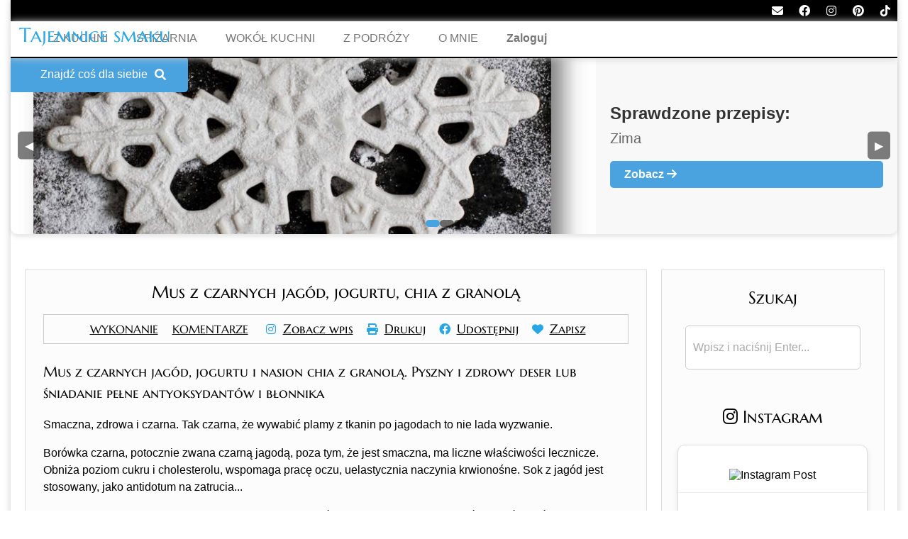

--- FILE ---
content_type: text/html; charset=UTF-8
request_url: https://tajemnicesmaku.pl/mus-z-czarnych-jagod-jogurtu-chia-z-granola
body_size: 22929
content:
<!DOCTYPE HTML>
<html lang="pl-PL">
<head>

<meta name="keywords" content="blog kulinarny, gotowanie, fotografia, przepisy"/>
<meta name="viewport" content="width=device-width, initial-scale=1">
<meta charset="UTF-8"/>
<meta http-equiv="X-UA-Compatible" content="IE=edge, chrome=1"/>
<link rel="stylesheet" href="https://tajemnicesmaku.pl/www/css/navbar.css????" type="text/css">


<link rel="canonical" href="https://tajemnicesmaku.pl/mus-z-czarnych-jagod-jogurtu-chia-z-granola"/>
<title>Mus z czarnych jagód, jogurtu, chia z granolą</title>
<meta name="description" content="Mus z czarnych jagód, jogurtu i nasion chia z granolą. Pyszny i zdrowy deser lub śniadanie pełne antyoksydantów i błonnika">
<meta property="og:image" content="https://tajemnicesmaku.pl/wp-content/uploads/2017/07/jagody-granola-jogurt-595x852.jpg" />
<meta property="og:site_name" content="Tajemnice smaku - Blog Kulinarny - Fotografia Kulinarna - Anna Sołyszko" />
<meta property="og:type" content="article" />
<meta property="og:title" content="Mus z czarnych jagód, jogurtu, chia z granolą" />
<meta property="og:description" content="Mus z czarnych jagód, jogurtu i nasion chia z granolą. Pyszny i zdrowy deser lub śniadanie pełne antyoksydantów i błonnika" />
<meta property="og:url" content="https://tajemnicesmaku.pl/mus-z-czarnych-jagod-jogurtu-chia-z-granola" />
<meta name="twitter:card" content="summary" />
<meta name="twitter:title" content="Mus z czarnych jagód, jogurtu, chia z granolą" />
<meta name="twitter:description" content="Mus z czarnych jagód, jogurtu i nasion chia z granolą. Pyszny i zdrowy deser lub śniadanie pełne antyoksydantów i błonnika" />
<style>body {
	max-width: 1250px!important;
	font-family: "Segoe UI", Helvetica, sans-serif;
	background-color: #fff;
	padding: 0;
	margin: auto;
	position: relative;
	box-shadow: 0px 0px 10px 0px #ccc;
}
.upperSpace {
	margin-top:80px;
}

figure {
	margin: 0!important;
}
input, textarea {
	font-size: 16px!important;
}
html {
	scroll-behavior: smooth;
}
#footBar{
	background-color: #ccc;
	width: 100%;
	height: 140px;
	position: absolute;
	right: 0;
	bottom: 0;
	left: 0;
	text-align: center;
	z-index:99999999;
}
.empty{
	height:150px;
	display:block;
}
.gray{
	background-color: #eee;
}
.white{
	background-color: #fff;
	padding: 0;
}
.mediumText{
	font-size: 100%;
	font-family: marcellusFont;
}
.smallText{
	color: black;
	font-size: 70%;
	font-family: marcellusFont;
}
.titleDiv{
	text-align: center;
	font-size: 150%;
}
.wideDiv {
	margin: auto;
	width: 90%;
	border-radius: 5px;
	max-width: 1000px;
}
.tile {
	width: 48%;
	padding: 0px 0px;
	margin-left: 10px;
	margin-bottom: 10px;
	text-align: center;
	background-color:white;
	box-shadow: 0px 0px 1px 0px #aaa;
	text-decoration:none;
	max-height: 400px;
	max-width: 450px;
	display: inline-block;
}
.tile:hover{
	box-shadow: 0px 0px 10px 0px #aaa;
}
.sideTile {
	width: 85%;
	padding: 0px 0px;
	margin-left: 10px;
	margin-bottom: 10px;
	text-align: center;
	background-color:white;
	box-shadow: 0px 0px 1px 0px #aaa;
	text-decoration:none;
	max-height: 400px;
	max-width: 450px;
	display: inline-block;
}
.sideTile:hover{
	box-shadow: 0px 0px 10px 0px #aaa;
}

.tileImage{
	position: relative;
}
.tileImage img{
	width: 100%;
	height: 300px;
	object-fit: cover;
}
.tileTitle{
	margin: auto;
	max-width: 95%;

}
.tileTitle h2{
	font-size: 120%;
	font-family: marcellusFont;
	color: black;

}
.labels{
	position: absolute; 
	top: 5px;
	left: 0px;
}
.labels p {
	background-color: white;
	padding: 5px 7px;
	text-align: left;
	color: black;
	font-family: marcellusFont;
	opacity: 0.9;
	font-size: 14px;
	width: fit-content;
	margin: 10px 0px;
	border-radius: 0px 10px 10px 0px;

	
}
.seasonLabels {
    position: absolute;
    bottom: 5px;
    right: 0px;
    display: flex;
    flex-direction: column-reverse; /* Ustawia elementy od dołu do góry */
}

.seasonLabels span {
    padding: 5px 7px;
    text-align: left; /* Tekst wyrównany do prawej */
    color: white; /* Kolor tekstu na jasnym tle */
    font-family: marcellusFont;
    opacity: 0.9;
    font-size: 14px;
    width: 50px;
    margin: 10px 0px;
    border-radius: 10px 0px 0px 10px; /* Zaokrąglone krawędzie po lewej stronie */

}

/* Tło dla każdego sezonu */
.seasonLabelWiosna {
    background-color: #4caf50; /* Zielony dla wiosny */
}

.seasonLabelLato {
    background-color: #ff9800; /* Pomarańczowy dla lata */
}

.seasonLabelJesień {
    background-color: #ff5722; /* Czerwono-pomarańczowy dla jesieni */
}

.seasonLabelZima {
    background-color: #2196f3; /* Niebieski dla zimy */
}
@media screen and (max-width: 1200px){
.tile{
	width: 94%;
	padding: 0px 0px;
	margin-left: 10px;
	margin-bottom: 10px;
	max-width: 94%;
}
}
.szukaj {
	margin: auto;
}
.szukaj input {
	width: 80%;
	height: 40px;
	border-radius: 5px;
	border: 1px solid #ccc;
	padding: 10px;
}
::placeholder {
  color: #aaa;
}
a button{
	background-color:#aaa;
	color: white;
	border: 0;
	padding: 10px 20px;
	font-size: 110%;
	border-radius: 5px;

}
a button:hover{
	cursor: pointer;
	color: black;
	background-color: #ddd;
	box-shadow: 0px 0px 3px 0px;
}
#home{
	display: flex;
	flex-wrap: wrap;
	margin-left: auto;
	width:100%;
	margin-top:80px;
}
#center{
	width: 70%;
	background-color:#fcfcfc;
	margin: 50px 10px 0px 20px;
	border: 1px solid #ddd;

	flex-wrap: wrap;

}
#searchTop{
	height: 150px;
	width: 100%;
	display:none;
}
#side{
	width: 25%;
	background-color:#fcfcfc;
	margin: 0px 0px 0px 10px;
	border: 1px solid #ddd;
	margin-top:50px;
}
#facebookPlugin{
	margin-top: 10px;
	width: 80%; 
	height: 130px; 
	margin-bottom: 10px;
}
#pinterestPlugin{
	margin-top:10px;
	width: 80%; 
	display: flex;
	margin-bottom: 10px;
}
#tagsSide{
	width: 80%; 
	display: block;
	text-align: center;
}
#tagsSide a{
	color: black;
}
#tagsSide a:hover{
	color: #29a6e5;
}
#instagramPlugin{
	margin-top:10px;
	width: 80%; 
	display: flex;
	margin-bottom: 10px;
	height: 240px;
	overflow:hidden;
}
.widgetPlugin{
	margin-top:10px;
	width: 80%; 
	display: flex;
	margin-bottom: 10px;
	overflow: hidden;
}

@media screen and (max-width: 1200px){
#searchTop{
	display: block;
	margin: 0px 0px 0px 0px;
	margin-top:0px;
}

#center, #side{
	width: 100%;
	margin: 0px 0px 20px 0px;
	padding: 0;
}
#center {
	margin: 0px;
	margin-bottom: 10px;
	margin-top:50px;
}
#facebookPlugin{
	width: 80%; 
	height: 130px; 
	overflow: hidden;
	display: block;
}
#instagramPlugin{
	display: none;
}
#pinterestPlugin{
	width: 80%; 
	overflow: hidden;
	display: block;
	text-align: center;

}
#tagsSide{
	width: 80%; 
	overflow: hidden;
	display: block;
	text-align: center;

}
}
#komentarze::before,
#porady::before,
#składniki::before,
#wykonanie::before {
	content: "";
	position: absolute;
	bottom: -10px; /* Określenie odległości od dolnej krawędzi nagłówka */
	height: 2px; /* Grubość linii */
	background-color: #29a6e5; /* Kolor linii */
	width: calc(50% + 100px); /* Mniejsza wartość między 50% szerokości a 400px */
	max-width: 400px; /* Maksymalna szerokość 400px */
	left: 0; /* Linia po lewej stronie nagłówka */
	content: ""; /* Pusty kontent dla pseudo-elementu */
}

#składniki, #wykonanie, #porady, #komentarze {
	position: relative;
	color:#29a6e5;
	font-size:140%;
}

.postContent {
	margin: 25px;
    line-height: 1.5;
}
.postContent h2{
	font-size:20px;
	font-family: marcellusFont;
}
.postContent h3{
	font-size:16px;
}
.postContent img{
	margin: auto;
	max-width: 100%;
	max-height: 750px;
}
.categoriesTagsDiv {
	background-color: white;
	margin: 10px;
	padding: 5px 10px;
	border-radius: 5px;
	border: 1px solid #ddd;
	line-height: 200%;
	display: inline-block;
	width: 90%;
}
.categoriesTagsDiv h2 {
	margin-top: 0;
	color: #266EE4;
}
.categoriesTagsDiv a {
	text-decoration: none;
	margin-right: 20px;
	float: left;
	color: black;
}
.categoriesTagsDiv a:hover {
	color: #29a6e5;
}
.commentsDiv div{
	padding: 3px;
	padding-left: 10px;
	background-color: #fff;
	margin-top: 10px;
	border-radius: 5px 5px 0px 5px;
	border: 1px solid #ddd;
}
.commentsDiv .nested{
	padding: 3px;
	padding-left: 10px;
	background-color: #fff;
	margin-top: 0px;
	border-radius: 0px 0px 0px 5px;
	border: 1px solid #ddd;
	border-top: 1px solid #fff;
}
#formularzKontaktowy{
	display: flex;
	flex-direction: column;
	flex-wrap: wrap;
	padding: 20px;
}
#formularzKontaktowy input{
	max-width: 300px;
	height: 30px;
	margin-bottom: 15px;
}
#formularzKontaktowy textarea{
	height: 200px;
	margin-bottom: 15px;
}
.formularzOdpowiedziOdpowiedz{
	text-align:right;
	margin-right: 10px;
	margin-bottom: 5px;
	color: #29a6e5;
	cursor: pointer;
}
.formularzOdpowiedziOdpowiedz:hover{
	color: #777;
}
.formularzOdpowiedzi{
	display: flex;
	flex-direction: column;
	flex-wrap: wrap;
	padding: 20px;
}
.formularzOdpowiedzi input{
	max-width: 300px;
	height: 30px;
	margin-bottom: 15px;
}
.formularzOdpowiedzi textarea{
	height: 100px;
	margin-bottom: 15px;
}
.clickableLabel {
	border:1px solid #ccc;
	padding:2px 8px 8px 8px;
	margin:0 0 10px;
	display:block; 
	
}
.clickableLabel input{
	position: relative;
	top: 8px;
}
.clickableLabel input:hover {
	cursor: pointer;
}
.clickableLabel:hover {
	background:#eee;
	cursor:pointer;
}
.sumbit{
	width: 100px;
	border: 0;
	border-radius: 5px;
	background-color: #29a6e5;
	color: white;
}
.sumbit:hover{
	background-color: #777;
	cursor: pointer;
}
.errorMsg{
	border-style: solid!important;
	border-color: #ff9999!important;
	width: 100%!important;
	margin-bottom: 20px!important;
	padding: 5px!important;
	border: 3px solid #ff9999!important;
	display: none;
}
.okMsg{
	border-style: solid;
	border-color: #99cc99!important;
	width: 100%;
	margin-bottom: 20px;
	padding: 5px;
	border: 3px solid #99cc99!important;
	display: none;
}

.postContent h3:has(+ p) {
	background: linear-gradient(to right, #efefef, #fcfcfc);
    padding: 10px;
    margin-bottom: 0;
    border-left: 2px solid #29a6e5;
}

.postContent h3 + p {
	background: linear-gradient(to right, #efefef, #fcfcfc);    
	padding: 10px;
    margin-top: 0;
    border-left: 2px solid #29a6e5;
}

.postContent li {
	padding: 4px 0;
	margin-left: 20px;
	align-items: baseline;
	margin-bottom: 10px;
}

.postContent ol, .postContent ul {
	counter-reset: item;
	list-style-type: none;
	padding-left: 0;
	padding: 0;
	background: linear-gradient(to right, #efefef, #fcfcfc);
	list-style-position: inside;
}

.postContent ol li::before {
  counter-increment: item;
  content: counters(item, ".") ". ";
  font-weight: bold;
  color: #a2a2a2;
  padding-right: 15px;
  white-space: nowrap;
}

.postContent ul li::before {
  content: "•";
  color: #a2a2a2;
  font-size: 1em;
  padding-right: 15px;
}
.postContent a {
	color: #007bff;
	text-decoration: none;
	 transition: color 0.3s ease-in-out;
}
.postContent a::before {
  content: ''; 
  position: absolute;
  width: 100%;
  height: 2px;
  bottom: -3px;
  left: 0;
  background-color: #007bff;
  visibility: hidden;
  transform: scaleX(0); 
  transition: all 0.3s ease-in-out;
}

.postContent a:hover, .postContent a:focus {
  color: #0056b3; 
  background-color:#efefef;
}

.postContent a:hover::before, .postContent a:focus::before {
  visibility: visible; 
  transform: scaleX(1); 
}

@font-face {
    font-family: marcellusFont;
    font-weight: bold;
    src: url(MarcellusSC-Regular.ttf);
}

#navBar {
    top: 30px;
    max-width: 1250px;
    background-color: #fff;
    width: 100%;
    height: 50px;
    padding: 0;
    margin: 0;
    position: fixed;
    text-align: right;
    display: flex;
    justify-content: right;
    overflow: visible;
    border-bottom: 2px solid black;
    z-index: 10;
    box-shadow: 0px 0px 10px 0px #ccc;
	z-index:2000;
}

#menuHome {
    margin: auto 0 auto 0;
    position: absolute;
    left: 12px;
    top: 0px;
    text-align: left;
    max-width: 400px;
}

#menuHome a {
    text-decoration: none;
    color: #29a6e5;
    font-size: 28px;
    font-weight: lighter;
    font-family: marcellusFont;
}

#menuHome h1 {
    padding: 0px;
    margin: auto;
}

#menuHome h2 {
    font-size: 14px;
    font-family: marcellusFont;
    margin: auto;
    padding-right: 80px;
    display: none;
}
#menuPoints {
	margin-top: 0px;
}
#menuPoints li {
    display: inline;
    float: left;
}

#menuPoints li a {
    display: block;
    padding: 15px 20px;
    text-decoration: none;
    color: #777;
    transition: background-color 0.3s ease, color 0.3s ease; /* Płynny efekt przejścia */
}

#menuPoints li a:hover {
    background-color: #29a6e5;
    color: #fff;
}

#menuToggle {
    display: none !important;
}

    /* Podmenu dla "Konto" na komputerze */
    .dropdown {
        position: relative;
    }
    .submenu {
        display: none;
        position: absolute;
        background-color: #fff;
        box-shadow: 0 4px 8px rgba(0,0,0,0.1);
        list-style: none;
        padding: 0px 0;
		top: calc(100% - 1px);
        right: 0;
    }
	.submenu li {
		width: 100%;
		text-align: center
	}
    .dropdown:hover .submenu {
        display: block;
    }

    /* Ukrywanie i pokazywanie na urządzeniach */
    .desktop-only {
        display: inline-block !important;
    }
    .mobile-only {
        display: none !important;
    }

    /* Styl dla wersji mobilnej */
    @media (max-width: 768px) {
        .desktop-only {
            display: none !important;
        }
        .mobile-only {
            display: inline-block !important;
        }
        .mobile-account {
            color: #29a6e5;
            font-weight: bold;
        }
    }


/* Desktop-specific styles for menu */
@media screen and (min-width: 1200px) {
    #navBar {
        justify-content: right;
    }
    #menuPoints .desktop-only {
        display: inline-block !important;
    }
    #menuPoints .mobile-only {
        display: none !important;
    }
    #accountMenu {
        position: relative;
    }
    #accountMenu ul {
        display: none;
        position: absolute;
        background-color: #fff;
        list-style: none;
        padding: 0;
        margin: 0;
        top: 100%;
        right: 0;
        border: 1px solid #ccc;
    }
    #accountMenu:hover ul {
        display: block;
    }
    #accountMenu ul li a {
        color: #777;
        padding: 10px;
        display: block;
        transition: background-color 0.3s ease, color 0.3s ease; /* Dodanie płynnego efektu */
    }
    #accountMenu ul li a:hover {
        background-color: #29a6e5;
        color: #fff;
    }
}

/* Mobile-specific styles for menu */
@media screen and (max-width: 1200px) {
    #menuHome h2 {
        font-size: 10px;
    }
    #title {
        font-size: 32px !important;
    }
    #menuToggle {
        display: block !important;
    }
    #navBar {
        justify-content: flex-end !important;
    }
    .menuPoints {
        position: absolute;
        top: 50px;
        display: block;
        flex-flow: column;
        width: 250px;
        list-style-type: none;
        -webkit-font-smoothing: antialiased;
        transform-origin: 0% 0%;
        transition: transform 0.5s cubic-bezier(0.77, 0.2, 0.05, 1.0);
    }
    .menuPointsHidden {
        transform: translate(100%, 0);
    }
    .menuPointsShown {
        transform: none;
    }
    #menuPoints li a {
        width: 220px;
        text-align: left;
        color: white;
        background-color: rgba(0, 0, 0, 0.7);
        padding: 8px 25px;
        font-size: 90%;
        transition: background-color 0.3s ease, color 0.3s ease; /* Dodanie płynnego efektu */
    }
    #menuPoints li a:hover {
        background-color: #29a6e5;
        color: #fff;
    }
    #menuPoints .desktop-only {
        display: none !important;
    }
    #menuPoints .mobile-only {
        display: inline-block !important;
    }
}

@media screen and (max-width: 350px) {
    #title {
        font-size: 22px !important;
    }
}
#headerBar{
	max-width: 1250px;
	height:30px;
	width: 100%;
	position: fixed;
	background-color: black;
	top: 0;
	z-index: 10;
	box-shadow: 0px 0px 10px 0px #ccc;
	-webkit-user-select: none; /* Safari */
	-ms-user-select: none; /* IE 10 and IE 11 */
	user-select: none; /* Standard syntax */
	text-align: right;
}
@media screen and (max-width: 1200px){
#headerBar{
	text-align: center;
}
}
#menuToggle
{
	display: block;
	position: relative;
	top: 0;
	z-index: 1;
	padding: 10px;
	-webkit-user-select: none;
	user-select: none;
	background-color:#ddd;
}
#menuToggle input
{
	display: block;
	width: 100%;
	height: 100%;
	position: absolute;
	cursor: pointer;
	top: -3px;
	right: -3px;
	opacity:0;
	z-index: 2;
	-webkit-touch-callout: none;
}
#menuToggle span
{
	top:5px;
	display: block;
	width: 20px;
	height: 3px;
	margin-bottom: 5px;
	position: relative;
	background: #777;
	border-radius: 4px;
	z-index: 1;
	transform-origin: 0px 0px;	
	transition: transform 0.5s cubic-bezier(0.77,0.2,0.05,1.0),
				background 0.5s cubic-bezier(0.77,0.2,0.05,1.0),
				opacity 0.55s ease;
}
#menuToggle span:first-child
{
  transform-origin: 0% 0%;
}
#menuToggle span:nth-last-child(2)
{
  transform-origin: 0% 100%;
}
#menuToggle input:checked ~ span
{
  opacity: 1;
  transform: translate(2px, -0px) rotate(30deg) ;
  background: white;
}
#menuToggle input:checked ~ span:nth-last-child(2)
{
  opacity: 0;
  transform: rotate(0deg) scale(0.2, 0.2);
}
#menuToggle input:checked ~ span:nth-last-child(1)
{
  transform: translate(0.5px, 3.5px) rotate(-30deg);
}.paginacja{
	width: 100%;
	text-align: left;
	margin-bottom: 20px;
	margin-top: 10px;
}
.paginacja ul{
	margin: 0;
	display: inline-block;
}
.paginacja li{
	background-color: white;
	list-style-type: none;
	float: left;
	padding: 5px 20px;
	margin: 5px 5px;
	box-shadow: 1px 1px 1px 1px #ccc;
	border-radius: 3px;
	-webkit-user-select: none; /* Safari */
	-ms-user-select: none; /* IE 10 and IE 11 */
	user-select: none; /* Standard syntax */
}
.paginacja li:hover{
	cursor: pointer;
	background-color: #29a6e5;
	color: white;
}
.paginacja .selectedLi{
	background-color:#999;
	color: white;
}
.paginacja .selectedLi:hover{
	background-color:#999;
	cursor:default;
}.fa {  
	padding: 2px;  
	text-align: center;  
	margin: 5px 5px;  
	font-size: 16px;  
	width: 20px; 
	color: white;	
	text-decoration: none;
}  
.fa:hover {  
	color: #29a6e5;	
	cursor: pointer;
}  
:root {
	--divCount: -1250px;
	--time: 20s;
}
.slideCarousel {
	overflow: hidden;
	margin-top: 100px;
}
.slideCarousel h2 {
	font-weight: 400;
	font-size: 175%;
	color: #b30000;
}
.tech-slideshow {
	height: 300px;
	width: 10000px;
	margin: 0 0;
	position: relative;
	transform: translate3d(0, 0, 0);
}


.tech-slideshow > div {
	height: 300px;
	width: 100%;
	position: absolute;
	top: 0;
	left: 0;
	height: 100%;
	transform: translate3d(0, 0, 0);
}
.tech-slideshow .mover-1 {
	animation: moveSlideshow var(--time) linear infinite;

}
.tech-slideshow .mover-1:hover {
	animation-play-state: paused;
}
.tech-slideshow .mover-1 .carouselItem{
	width: 180px;
	height: 100%;
	float: left;
	text-decoration: none;
	padding-left: 5px;
	padding-right: 5px;

	cursor: pointer;
	border-left: 2px solid white;
	border-right: 2px solid white;
	text-align: center;

}
.carouselText{
	color: black;
}
.tech-slideshow .mover-1 .carouselText1{
	font-size: 120%;
}
.tech-slideshow .mover-1 .carouselText2{
	font-size: 80%;
}
.tech-slideshow .mover-1 .carouselText4{
	font-size: 150%;
	color: red;
} 

.tech-slideshow .mover-1 .carouselItem:hover{
	box-shadow: 0px 0px 10px 0px #aaa;

}
@keyframes moveSlideshow {
  from {left: 0px;}
  to {left: var(--divCount);}
}
.carouselItem img{
	transform: scale(1.2);
}</style><link rel="preload" href="https://cdnjs.cloudflare.com/ajax/libs/font-awesome/6.1.1/css/all.min.css" as="style" onload="this.onload=null;this.rel='stylesheet'">
<noscript><link rel="stylesheet" href="https://cdnjs.cloudflare.com/ajax/libs/font-awesome/6.1.1/css/all.min.css"></noscript>
<script async src="https://pagead2.googlesyndication.com/pagead/js/adsbygoogle.js?client=ca-pub-3639923118764673"
     crossorigin="anonymous"></script>
<!-- Global site tag (gtag.js) - Google Analytics -->
<script async src="https://www.googletagmanager.com/gtag/js?id=G-0YEVLWQN00"></script>
<script>
  window.dataLayer = window.dataLayer || [];
  function gtag(){dataLayer.push(arguments);}
  gtag('js', new Date());

  gtag('config', 'G-0YEVLWQN00');
</script>

<!--<script src="https://tajemnicesmaku.pl/www/js/cookie.js"></script>
<script src='https://tajemnicesmaku.pl/www/js/userbehaviour.js'></script>-->

<script>String.prototype.replaceAll = function(str1, str2, ignore) 
{
    return this.replace(new RegExp(str1.replace(/([\/\,\!\\\^\$\{\}\[\]\(\)\.\*\+\?\|\<\>\-\&])/g,"\\$&"),(ignore?"gi":"g")),(typeof(str2)=="string")?str2.replace(/\$/g,"$$$$"):str2);
} 
function setCookie(name,value,days) {
    var expires = "";
    if (days) {
        var date = new Date();
        date.setTime(date.getTime() + (days*24*60*60*1000));
        expires = "; expires=" + date.toUTCString();
    }
    document.cookie = name + "=" + (value.replaceAll(";", ",") || "")  + expires + "; path=/";
}
function getCookie(name) {
    var nameEQ = name + "=";
    var ca = document.cookie.split(';');
    for(var i=0;i < ca.length;i++) {
        var c = ca[i];
        while (c.charAt(0)==' ') c = c.substring(1,c.length);
        if (c.indexOf(nameEQ) == 0) return c.substring(nameEQ.length,c.length);
    }
    return null;
}
function eraseCookie(name) {   
    document.cookie = name +'=; Path=/; Expires=Thu, 01 Jan 1970 00:00:01 GMT;';
}function followUser(element, distance) {
	if (window.pageYOffset >= distance) {
		element.classList.add("sticky")
	} else {
		element.classList.remove("sticky");
	}
}
function changeUrl(href)
{
	window.location.href= href;
}
function scrollTo(id, offset)
{
	var node = document.getElementById(id);
	var location = node.getBoundingClientRect().top - document.body.getBoundingClientRect().top - offset;
	document.documentElement.scrollTop = location;
}</script><script>
function trackEvent(eventname) {
    var currentUrl = window.location.href; 
	
    if (typeof gtag === "function") {
        gtag('event', eventname, {
            'event_category': 'Interaction',
            'event_label': currentUrl, 
            'value': 1
        });
    }
}
</script>

</head>
<body onload='onLoad()'>
<div id="headerBar">
<a href="javascript:decryptEmail('a29udGFrdEB0YWplbW5pY2VzbWFrdS5wbA==');" class="fa fa-solid fa-envelope"></a>
<a target="_blank" rel="noopener noreferrer" href="https://www.facebook.com/tajemnicesmaku/" class="fa fa-brands fa-facebook"></a>
<a target="_blank" rel="noopener noreferrer" href="https://www.instagram.com/tajemnicesmaku/" class="fa fa-brands fa-instagram"></a>
<a target="_blank" rel="noopener noreferrer" href="https://pinterest.com/tajemnicesmaku/" class="fa fa-brands fa-pinterest"></a>
<a target="_blank" rel="noopener noreferrer" href="https://www.tiktok.com/@tajemnice_smaku" class="fa fa-brands fa-tiktok"></a>
</div>

<div id="navBar">    
    <div id="menuHome">
        <h1><a id='title' href="https://tajemnicesmaku.pl/">Tajemnice smaku</a></h1>
        <h2 style="display: none;">BLOG KULINARNY – FOTOGRAFIA KULINARNA – ANNA SOŁYSZKO</h2>
    </div>
    <div id="menuToggle">
        <input id="hamburger" type="checkbox" onclick="changeHamburger()" />
        <span></span>
        <span></span>
        <span></span>
    </div>
    <ul id="menuPoints" class="menuPoints menuPointsHidden">
        <li><a href="https://tajemnicesmaku.pl/category/z-kuchni">Z KUCHNI</a></li>
        <li><a href="https://tajemnicesmaku.pl/category/spizarnia">SPIŻARNIA</a></li>
        <li><a href="https://tajemnicesmaku.pl/category/wokol-kuchni">WOKÓŁ KUCHNI</a></li>
		<li><a href="https://tajemnicesmaku.pl/category/z-podrozy">Z PODRÓŻY</a></li>
        <li><a href="https://tajemnicesmaku.pl/o-mnie">O MNIE</a></li>
                    <li><a href="https://tajemnicesmaku.pl/logowanie"><b>Zaloguj</b></a></li>
            </ul>
</div>

<script>
    function changeHamburger() {
        var node = document.getElementById('menuPoints');
        var checked = document.getElementById('hamburger').checked;
        if (checked) {
            node.classList.add("menuPointsShown");
            node.classList.remove("menuPointsHidden");
        } else {
            node.classList.add("menuPointsHidden");
            node.classList.remove("menuPointsShown");
        }
    }
    function decryptEmail(encoded) {
        var address = atob(encoded);
        window.location.href = "mailto:" + address;
    }

    function logoutUser() {
        fetch('https://tajemnicesmaku.pl/www/ajax/logout.php', {
            method: 'POST',
            headers: { 'Content-Type': 'application/x-www-form-urlencoded' }
        })
        .then(() => {
            window.location.reload(); // Odświeżenie bieżącej strony po wylogowaniu
        })
        .catch(error => {
            console.error('Błąd podczas wylogowywania:', error);
        });
    }
</script>
<style>
    /* Styl przycisku lupy */
    .menu-trigger {
        position: fixed;
        top: 80px;
        left: calc(50% - 625px); /* Domyślne pozycjonowanie */
        width: 250px;
        height: 50px;
        background-color: #4aa3df; /* Jasny niebieski */
        color: white;
        display: flex;
        align-items: center;
        justify-content: center;
        cursor: pointer;
        border-top-right-radius: 5px;
        border-bottom-right-radius: 5px;
        z-index: 1000;
        transition: background-color 0.3s;
    }

    .menu-trigger:hover {
        background-color: #5bbbf0; /* Jaśniejszy niebieski */
    }

    /* Styl menu */
    .vertical-menu {	
        position: fixed;
        top: 80px;
        left: calc(50% - 625px); /* Domyślne pozycjonowanie */
        width: 250px; /* Szerokość menu */
        height: calc(100% - 80px); /* Wysokość zależna od okna */
        background-color: #3a8bc1; /* Jasny ciemny niebieski */
        overflow-y: auto;
        padding-top: 40px;
        box-shadow: 2px 0 5px rgba(0, 0, 0, 0.5);
        opacity: 0; /* Niewidoczne */
        visibility: hidden; /* Całkowicie ukryte */
        transition: opacity 0.3s ease, visibility 0.3s ease;
        z-index: 9999999999999999;
    }
	.vertical-menu > div:last-child {
		margin-bottom: 80px; /* Dodanie miejsca na dole ostatniego elementu */
	}
    .vertical-menu.open {
        opacity: 0.95; /* Widoczne */
        visibility: visible; /* Widoczne */
    }

    .vertical-menu a {
        display: block;
        color: white;
        padding: 10px 20px;
        text-decoration: none;
        font-size: 16px;
        background-color: #3a8bc1; /* Jasny ciemny niebieski */
        transition: background 0.3s;
    }

    .vertical-menu a:hover {
        background-color: #4aa3df; /* Jasny niebieski */
    }

    .vertical-menu .menu-header {
        font-size: 18px;
        font-weight: bold;
        padding: 15px 20px;
        cursor: pointer;
        color: white;
        background-color: #3a8bc1; /* Jasny ciemny niebieski */
        border-bottom: 1px solid #5bbbf0;
        position: relative;
    }

    .vertical-menu .menu-header:hover {
        background-color: #4aa3df; /* Jasny niebieski */
    }

    .vertical-menu .submenu {
        display: none;
        background-color: #357aa6; /* Bardzo jasny ciemny niebieski */
        padding-left: 20px;
        position: relative;
    }

    .vertical-menu .submenu.open {
        display: block;
    }

    .vertical-menu .submenu a {
        font-size: 14px;
        padding: 8px 20px;
        display: block;
        background-color: #357aa6; /* Bardzo jasny ciemny niebieski */
        color: white;
    }

    .vertical-menu .submenu a:hover {
        background-color: #4aa3df; /* Jasny niebieski */
    }

    /* Styl strzałki do zamknięcia menu */
    .vertical-menu .close-menu {
        position: absolute;
        top: 0;
        left: 0;
        width: 100%; /* Przyciski na całą szerokość menu */
        height: 40px; /* Wysokość przycisku */
        background-color: #357aa6; /* Bardzo jasny ciemny niebieski */
        color: white;
        font-size: 18px;
        cursor: pointer;
        display: flex;
        align-items: center;
        justify-content: flex-end; /* Strzałka po prawej stronie */
        padding-right: 0px; /* Odsunięcie od prawej krawędzi */
    }

    .vertical-menu .close-menu i {
        margin-right: 15px; /* Drobne odsunięcie samej ikony od prawej */
    }

    .vertical-menu .close-menu:hover {
        background-color: #5bbbf0; /* Jaśniejszy niebieski */
        color: #ff5555;
    }

    /* Styl formularza wyszukiwania */
    .vertical-menu .search-container {
        padding: 0px;
        text-align: center;
    }

    .vertical-menu .search-container input[type="text"] {
        width: 100%;
        padding: 10px;
        margin-top: 10px;
        font-size: 16px;
        border: 1px solid #4aa3df;
        border-radius: 2px;
        background-color: white; /* Bardzo jasny ciemny niebieski */
        outline: none;
        box-sizing: border-box;
    }

    .vertical-menu .search-container input[type="text"]::placeholder {
        color: #aaa;
    }

    .vertical-menu .search-container input[type="text"]:focus {
        border-color: #5bbbf0; /* Jaśniejszy niebieski */
    }

    .search-container button {
        width: 100%;
        padding: 10px;
        margin-top: 10px;
        font-size: 16px;
        background-color: #357aa6; /* Bardzo jasny ciemny niebieski */
        color: white;
        border: none;
        border-radius: 5px;
        cursor: pointer;
    }

    .search-container button:hover {
        background-color: #4aa3df; /* Jasny niebieski */
    }

    /* Responsywność */
    @media (max-width: 1250px) {
        .menu-trigger {
            left: 0px; /* Przy lewej krawędzi ekranu */
        }

        .vertical-menu {
            left: 0px; /* Przesunięcie menu, aby zaczynało się przy lewej krawędzi */
            width: 250px; /* Zachowanie pierwotnej szerokości */
        }
    }

    @media (max-width: 768px) {
        .menu-trigger {
            left: 0px; /* Przycisk nadal przy lewej krawędzi */
        }

        .vertical-menu {
            left: 0px; /* Przesunięcie menu dla małych ekranów */
            width: 250px; /* Zachowanie pierwotnej szerokości */
        }
    }
</style>

<script>
    document.addEventListener("DOMContentLoaded", function () {
        const menuTrigger = document.querySelector(".menu-trigger");
        const verticalMenu = document.querySelector(".vertical-menu");
        const closeMenu = document.querySelector(".close-menu");
        const menuHeaders = document.querySelectorAll(".menu-header");

        // Kliknięcie w lupę rozwija menu
        menuTrigger.addEventListener("click", function () {
            verticalMenu.classList.add("open");
            menuTrigger.style.display = "none";
			trackEvent('showLeftMenu');
        });

        // Kliknięcie w strzałkę zamyka menu
        closeMenu.addEventListener("click", function () {
            verticalMenu.classList.remove("open");
            menuTrigger.style.display = "flex";
        });

        // Kliknięcie w kategorię rozwija podmenu
        menuHeaders.forEach(header => {
            header.addEventListener("click", function () {
                const submenu = this.nextElementSibling;

                // Zamknij inne podmenu
                document.querySelectorAll(".submenu").forEach(menu => {
                    if (menu !== submenu) {
                        menu.classList.remove("open");
                    }
                });

                // Rozwiń lub zamknij kliknięte podmenu
                submenu.classList.toggle("open");
            });
        });
    });
</script>

<div class="menu-trigger">
	    <span style="margin-left: 10px; margin-right:10px; font-size: 16px; color: white;">Znajdź coś dla siebie</span>
    <i class="fas fa-search"></i>
</div>

<div class="vertical-menu">
    <div class="close-menu">
	    <span style="margin-left: 10px; margin-right:10px; font-size: 16px; color: white;">Ukryj menu</span>
        <i class="fas fa-arrow-left"></i>
    </div>
    <div class="search-container">
        <form class="szukaj" role="search" method="get" action="https://tajemnicesmaku.pl/">
            <input type="text" name="s" placeholder="Wpisz i naciśnij Szukaj...">
            <button type="submit">Szukaj</button>
        </form>
    </div><div><div class="menu-header">Z Okazji...</div><div class="submenu"><a href="https://tajemnicesmaku.pl/tag/tlusty-czwartek">Tłusty Czwartek</a><a href="https://tajemnicesmaku.pl/tag/walentynki">Walentynki</a><a href="https://tajemnicesmaku.pl/tag/karnawal">Karnawał</a><a href="https://tajemnicesmaku.pl/tag/wielkanoc">Wielkanoc</a><a href="https://tajemnicesmaku.pl/tag/dzien-dziecka">Dzień Dziecka</a><a href="https://tajemnicesmaku.pl/tag/halloween">Halloween</a><a href="https://tajemnicesmaku.pl/tag/boze-narodzenie">Boże Narodzenie</a><a href="https://tajemnicesmaku.pl/tag/sylwester">Sylwester</a><a href="https://tajemnicesmaku.pl/tag/grill">Grill</a><a href="https://tajemnicesmaku.pl/tag/pomysl-na-prezent">Pomysł Na Prezent</a><a href="https://tajemnicesmaku.pl/tag/przyjecia-i-imprezy">Przyjęcia I Imprezy</a></div></div><div><div class="menu-header">Cztery Pory Roku</div><div class="submenu"><a href="https://tajemnicesmaku.pl/tag/zima">Zima</a><a href="https://tajemnicesmaku.pl/tag/wiosna">Wiosna</a><a href="https://tajemnicesmaku.pl/tag/lato">Lato</a><a href="https://tajemnicesmaku.pl/tag/jesien">Jesień</a></div></div><div><div class="menu-header">Plan Dnia</div><div class="submenu"><a href="https://tajemnicesmaku.pl/category/sniadania">Śniadania</a><a href="https://tajemnicesmaku.pl/category/obiady">Obiady</a><a href="https://tajemnicesmaku.pl/category/kolacje">Kolacje</a><a href="https://tajemnicesmaku.pl/category/przekaski">Przekąski</a><a href="https://tajemnicesmaku.pl/category/zupy">Zupy</a></div></div><div><div class="menu-header">Na Słodko</div><div class="submenu"><a href="https://tajemnicesmaku.pl/tag/babeczki?filter=na-slodko">Babeczki</a><a href="https://tajemnicesmaku.pl/tag/ciasta?filter=na-slodko">Ciasta</a><a href="https://tajemnicesmaku.pl/tag/ciasteczka?filter=na-slodko">Ciasteczka</a><a href="https://tajemnicesmaku.pl/tag/czekolada?filter=na-slodko">Czekolada</a><a href="https://tajemnicesmaku.pl/tag/deser-w-sloiku?filter=na-slodko">Deser W Słoiku</a><a href="https://tajemnicesmaku.pl/tag/drozdzowki-i-buleczki?filter=na-slodko">Drożdżówki I Bułeczki</a><a href="https://tajemnicesmaku.pl/tag/lody?filter=na-slodko">Lody</a><a href="https://tajemnicesmaku.pl/tag/owocowe?filter=na-slodko">Owocowe</a><a href="https://tajemnicesmaku.pl/tag/paczki?filter=na-slodko">Pączki</a><a href="https://tajemnicesmaku.pl/tag/rogaliki?filter=na-slodko">Rogaliki</a><a href="https://tajemnicesmaku.pl/tag/sernik?filter=na-slodko">Sernik</a><a href="https://tajemnicesmaku.pl/tag/tartaletki?filter=na-slodko">Tartaletki</a></div></div><div><div class="menu-header">Pieczywo</div><div class="submenu"><a href="https://tajemnicesmaku.pl/tag/bagietki?filter=pieczywo">Bagietki</a><a href="https://tajemnicesmaku.pl/tag/bajgle?filter=pieczywo">Bajgle</a><a href="https://tajemnicesmaku.pl/tag/bulki?filter=pieczywo">Bułki</a><a href="https://tajemnicesmaku.pl/tag/chalka?filter=pieczywo">Chałka</a><a href="https://tajemnicesmaku.pl/tag/chleb-na-drozdzach?filter=pieczywo">Chleb Na Drożdżach</a><a href="https://tajemnicesmaku.pl/tag/chleb-na-zakwasie?filter=pieczywo">Chleb Na Zakwasie</a><a href="https://tajemnicesmaku.pl/tag/chleb-pszenny?filter=pieczywo">Chleb Pszenny</a><a href="https://tajemnicesmaku.pl/tag/chleb-z-garnka?filter=pieczywo">Chleb Z Garnka</a></div></div><div><div class="menu-header">Ryby</div><div class="submenu"><a href="https://tajemnicesmaku.pl/tag/dorsz?filter=ryby">Dorsz</a><a href="https://tajemnicesmaku.pl/tag/krewetki?filter=ryby">Krewetki</a><a href="https://tajemnicesmaku.pl/tag/losos?filter=ryby">łosoś</a><a href="https://tajemnicesmaku.pl/tag/sledzie?filter=ryby">śledzie</a></div></div></div><style>
.upperSpace {
    margin-top: 0px !important;
}
.banner-container {
    position: relative;
    width: 100%;
    height: 250px;
    background: #f8f8f8;
    margin-top: 80px;
    border-radius: 10px;
    overflow: hidden;
    box-shadow: 0 4px 6px rgba(0, 0, 0, 0.1);
}
.banner-slide {
    position: absolute;
    top: 0;
    left: 0;
    width: 100%;
    height: 100%;
    display: none;
    align-items: center;
    opacity: 0;
    transition: opacity 1s ease;
}
.banner-slide.active {
    display: flex;
    opacity: 1;
}
.banner-image {
    flex: 0 0 66%;
    height: 100%;
    background-size: cover;
    background-position: center;
    position: relative;
    transition: filter 0.5s ease;
}
@media screen and (max-width: 800px){
	.banner-image {
    flex: 0 0 50%;
}
}

.banner-slide.active .banner-image {
    animation: flashEffect 1s ease;
}

@keyframes flashEffect {
    0% {
        filter: brightness(1.3);
    }
    
    100% {
        filter: brightness(1);
    }
}
.banner-content {
    flex: 1;
    padding: 20px;
    display: flex;
    flex-direction: column;
    justify-content: center;
    text-align: left;
}
.banner-btn {
    display: inline-block;
    padding: 10px 20px;
    background: #4aa3df;
    color: #fff;
    text-decoration: none;
    border-radius: 5px;
    font-size: 16px;
    font-weight: bold;
    margin-top: 10px;
    transition: background 0.3s, transform 0.2s;
}
.banner-btn:hover {
    background: #357ab8;
    transform: translateY(-2px);
    box-shadow: 0 4px 6px rgba(0, 0, 0, 0.1);
}
.banner-controls {
    position: absolute;
    bottom: 10px;
    left: 50%;
    transform: translateX(-50%);
    display: flex;
    gap: 10px;
}
.banner-control {
    width: 20px;
    height: 10px;
    background: rgba(0, 0, 0, 0.5);
    border-radius: 5px;
    cursor: pointer;
    transition: background 0.3s;
}
.banner-control.active {
    background: #4aa3df;
}
.banner-arrow {
    position: absolute;
    top: 50%;
    transform: translateY(-50%);
    background: rgba(0, 0, 0, 0.5);
    color: #fff;
    padding: 10px;
    border-radius: 5px;
    cursor: pointer;
    transition: background 0.3s;
    z-index: 10;
}
.banner-arrow:hover {
    background: rgba(0, 0, 0, 0.7);
}
.banner-arrow.left {
    left: 10px;
}
.banner-arrow.right {
    right: 10px;
}
</style>
    
<div class="banner-container">
        <div id="banner-slides">
                            <div class="banner-slide">
                    <div class="banner-image" style="background-image: url('https://tajemnicesmaku.pl/wp-content/uploads/2019/12/mini-stollen-3.jpg');"></div>
                    <div class="banner-content">
                        <h2 style="margin:0; font-size:24px; color:#333; font-weight:bold;">Sprawdzone przepisy:</h2>
                        <p style="font-size:20px; color:#666; margin:10px 0; text-transform: capitalize;">
                            zima                        </p>
                        <a onclick="trackEvent('banerAutopromocja');" href="https://tajemnicesmaku.pl/tag/zima" class="banner-btn">
                            Zobacz <i class="fas fa-arrow-right"></i>
                        </a>
                    </div>
                </div>
                            <div class="banner-slide">
                    <div class="banner-image" style="background-image: url('https://tajemnicesmaku.pl/wp-content/uploads/2021/01/Gesie-lapki.jpg');"></div>
                    <div class="banner-content">
                        <h2 style="margin:0; font-size:24px; color:#333; font-weight:bold;">Sprawdzone przepisy:</h2>
                        <p style="font-size:20px; color:#666; margin:10px 0; text-transform: capitalize;">
                            tłusty czwartek                        </p>
                        <a onclick="trackEvent('banerAutopromocja');" href="https://tajemnicesmaku.pl/tag/tlusty-czwartek" class="banner-btn">
                            Zobacz <i class="fas fa-arrow-right"></i>
                        </a>
                    </div>
                </div>
                            <div class="banner-slide">
                    <div class="banner-image" style="background-image: url('https://tajemnicesmaku.pl/wp-content/uploads/2021/12/ciasteczka-z-rooibos.jpg');"></div>
                    <div class="banner-content">
                        <h2 style="margin:0; font-size:24px; color:#333; font-weight:bold;">Sprawdzone przepisy:</h2>
                        <p style="font-size:20px; color:#666; margin:10px 0; text-transform: capitalize;">
                            karnawał                        </p>
                        <a onclick="trackEvent('banerAutopromocja');" href="https://tajemnicesmaku.pl/tag/karnawal" class="banner-btn">
                            Zobacz <i class="fas fa-arrow-right"></i>
                        </a>
                    </div>
                </div>
                            <div class="banner-slide">
                    <div class="banner-image" style="background-image: url('http://tajemnicesmaku.pl/wp-content/uploads/2017/02/Obraz4-2.jpg');"></div>
                    <div class="banner-content">
                        <h2 style="margin:0; font-size:24px; color:#333; font-weight:bold;">Sprawdzone przepisy:</h2>
                        <p style="font-size:20px; color:#666; margin:10px 0; text-transform: capitalize;">
                            walentynki                        </p>
                        <a onclick="trackEvent('banerAutopromocja');" href="https://tajemnicesmaku.pl/tag/walentynki" class="banner-btn">
                            Zobacz <i class="fas fa-arrow-right"></i>
                        </a>
                    </div>
                </div>
                    </div>

                    <div class="banner-controls">
                                    <div class="banner-control" data-index="0"></div>
                                    <div class="banner-control" data-index="1"></div>
                                    <div class="banner-control" data-index="2"></div>
                                    <div class="banner-control" data-index="3"></div>
                            </div>
            <div class="banner-arrow left" id="prev-banner">&#9664;</div>
            <div class="banner-arrow right" id="next-banner">&#9654;</div>
        </div>
<script>
    const slides = document.querySelectorAll(".banner-slide");
    const controls = document.querySelectorAll(".banner-control");
    const prevArrow = document.getElementById("prev-banner");
    const nextArrow = document.getElementById("next-banner");
    const totalSlides = slides.length;

    if (totalSlides > 1) {
        let currentSlide = 0;
        let autoSlideInterval;

        function updateSlides() {
            slides.forEach((slide, index) => {
                slide.classList.remove("active");
                controls[index].classList.remove("active");
                if (index === currentSlide) {
                    slide.classList.add("active");
                    controls[index].classList.add("active");
                }
            });
        }

        function resetAutoSlide() {
            clearInterval(autoSlideInterval);
            autoSlideInterval = setInterval(showNextSlide, 6000);
        }

        function showNextSlide() {
            currentSlide = (currentSlide + 1) % totalSlides;
            updateSlides();
        }

        function showPrevSlide() {
            currentSlide = (currentSlide - 1 + totalSlides) % totalSlides;
            updateSlides();
        }

        function showSlide(index) {
            currentSlide = index;
            updateSlides();
        }

        controls.forEach((control, index) => {
            control.addEventListener("click", () => {
                showSlide(index);
                resetAutoSlide();
            });
        });

        prevArrow.addEventListener("click", () => {
            showPrevSlide();
            resetAutoSlide();
        });

        nextArrow.addEventListener("click", () => {
            showNextSlide();
            resetAutoSlide();
        });

        autoSlideInterval = setInterval(showNextSlide, 6000);
        updateSlides();
    } else if (totalSlides === 1) {
        slides[0].classList.add("active");
    }
</script>

<style>
.ingredients-list {
    list-style: none; 
    padding: 0;       
    margin: 0;
	padding-bottom: 10px!important;
}

.ingredients-list li {
    margin-top: 5px; 
    margin-bottom: 5px; 
	line-height:1.5;
	padding: 0px!important;
}

.ingredients-list label {
    cursor: pointer; 
    display: flex;
    align-items: center;
}

.ingredients-list input[type="checkbox"] {
	width: 18px;  
    height: 18px; 
    cursor: pointer; 
    margin-right: 10px; 
}
.ingredients-list span{
	max-width: 75%;
}

.ingredients-list input[type="checkbox"]:checked + span {
    text-decoration: line-through;
    color: gray;
}
.ingredients-list li::before {
  content: ""!important;
  color: #a2a2a2;
  font-size: 0em!important;
  padding-right: 15px;
}

/* Stylizacja kontenera ocen */
#rating-container {
    max-width: 1250px;
    margin: auto;
    font-family: marcellusFont;
    text-align: center;
    display: flex;
    flex-direction: column; /* Ustaw kolumnowy układ (gwiazdki nad tekstem) */
    align-items: center; /* Wyśrodkuj poziomo */
    margin-left: 25px;
    margin-right: 25px;
}

/* Stylizacja gwiazdek */
.star-container {
    display: flex; /* Układ poziomy dla gwiazdek */
    justify-content: center; /* Wyśrodkuj poziomo */
    margin-bottom: 0px; /* Odstęp między gwiazdkami a tekstem */
}

.star {
    font-size: 30px;
    color: #ccc; /* Domyślny kolor (szary) */
    position: relative;
    display: inline-block;
    cursor: pointer;
    transition: color 0.2s ease;
    line-height: 1;
    margin: 0; /* Usuń domyślne marginesy */
    padding: 0 3px; /* Dodaj odstępy poziome */
}

/* Pełna gwiazdka */
.star.full {
    color: #ffcc00; /* Żółty kolor */
}

/* Połówkowa gwiazdka */
.star.half {
    background: linear-gradient(to right, #ffcc00 50%, #ccc 50%);
    -webkit-background-clip: text;
    -webkit-text-fill-color: transparent;
}

/* Hover - podświetlenie */
.star:hover {
    color: #3a8bc1; /* Niebieski kolor */
}

/* Zaznaczone gwiazdki */
.star.selected {
    color: #ffcc00; /* Żółty kolor */
}

/* Wyłączone gwiazdki */
.star.disabled {
    cursor: not-allowed;
}

/* Stylizacja tekstu obok gwiazdek */
#rating-text {
    font-size: 16px;
    font-weight: bold;
    margin-top: 5px; /* Odstęp od gwiazdek */
    color: #333;
    text-align: center; /* Wyśrodkowanie tekstu */
}
#rating-container {
    display: block;
    visibility: visible;
}
#rating-container[data-nosnippet] {
    display: none;
}

</style>
<script src="https://ajax.googleapis.com/ajax/libs/jquery/3.5.1/jquery.min.js"></script>
<script>
$(document).ready(function () {
    const container = $("#rating-container");
    const recipeId = container.data("recipe-id");
    const avgRating = parseFloat(container.data("avg-rating")) || 0; // Średnia ocena
    const numRatings = parseInt(container.data("num-ratings")) || 0; // Liczba ocen
    const ratingText = $("#rating-text");
    const ratingText2 = $("#rating-text2");

    // Wyświetl średnią ocenę i liczbę ocen
if (numRatings === 0) {
    ratingText.html(`
        <span style="color:#4aa3df; font-weight:bold; font-size:20px;">
            Kliknij gwiazdki, aby ocenić przepis!
        </span><br>
        Zostaw pierwszą ocenę!
    `);
} else {
    ratingText.html(`
        <span style="color:#4aa3df; font-weight:bold; font-size:20px;">
            Kliknij gwiazdki, aby ocenić przepis!
        </span><br>
        <span itemscope itemtype="https://schema.org/AggregateRating">
			<span itemprop="itemReviewed" itemscope itemtype="https://schema.org/Recipe">
				<meta itemprop="name" content="Mus z czarnych jagód, jogurtu, chia z granolą" />
				<meta itemprop="image" content="https://tajemnicesmaku.pl/wp-content/uploads/2017/07/jagody-granola-jogurt-595x852.jpg" />
			</span>
            <span itemprop="ratingValue">${avgRating}</span>/5 
            (oceny: <span itemprop="ratingCount">${numRatings}</span>)
			<meta itemprop="bestRating" content="5">
			<meta itemprop="worstRating" content="1">
        </span>
    `);
}

    // Ustaw gwiazdki zgodnie ze średnią oceną
    setAverageRating(avgRating);
	
// Obsługa hover dla gwiazdek
$(".star").on("mouseover", function () {
    if ($(".star").hasClass("disabled")) return;
    const value = $(this).data("value");
    $(".star").removeClass("half hover"); // Usuń klasy `half` i `hover` na czas hovera
    highlightStars(value, "hover");
});

$(".star").on("mouseout", function () {
    if ($(".star").hasClass("disabled")) return;
    $(".star").removeClass("hover").filter(".half").removeAttr("style");
    setAverageRating(avgRating); // Przywróć średnią ocenę
    
    // Dodatkowe przywrócenie dla pełnych gwiazdek
    $(".star").each(function () {
        const value = $(this).data("value");
        if (value <= Math.ceil(avgRating)) {
            $(this).addClass("full");
        }
    });
});
	
    // Pobierz wcześniejszą ocenę użytkownika
    $.ajax({
        url: "www/ajax/get_user_rating.php",
        method: "GET",
        data: { recipe_id: recipeId },
        dataType: "json",
        success: function (response) {
            if (response.success) {
                setRating(response.rating); // Wyświetl ocenę użytkownika
                ratingText.text(`${avgRating}/5 (oceny: ${numRatings}) (Twoja ocena: ${response.rating})`);
				ratingText2.html(`<span style="color:#4aa3df; font-weight:bold; font-size:20px;">Dziękuję za ocenę! (Twoja ocena: ${response.rating})`);
            }
        },
    });

    // Obsługa hover dla gwiazdek
    $(".star").on("mouseover", function () {
        if ($(".star").hasClass("disabled")) return; // Hover wyłączony, jeśli ocena już istnieje
        const value = $(this).data("value");
        highlightStars(value, "hover");
    });

    $(".star").on("mouseout", function () {
        if ($(".star").hasClass("disabled")) return; // Hover wyłączony, jeśli ocena już istnieje
        highlightStars(avgRating, "average"); // Przywróć średnią ocenę po najechaniu
    });

// Klikanie gwiazdek do oceniania
$(".star").on("click", function () {
    if ($(".star").hasClass("disabled")) return; // Kliknięcie wyłączone, jeśli ocena już istnieje
    const rating = $(this).data("value");

    // Wyświetlenie potwierdzenia przed wystawieniem oceny
    const confirmRating = window.confirm(`Czy chcesz wystawić ocenę: ${rating}/5?`);
    if (!confirmRating) return; // Anuluj jeśli użytkownik kliknie "Anuluj"

	// Wysłanie AJAX z potwierdzoną oceną
	$.ajax({
		url: "www/ajax/rate_recipe.php",
		method: "POST",
		data: { recipe_id: recipeId, rating: rating },
		success: function (response) {
			if (response === "success") {
				location.reload(); // Odświeżenie strony po dodaniu nowej oceny
			} else if (response === "updated") {
				alert("Twoja ocena została zaktualizowana."); // Komunikat dla zaktualizowanej oceny
				location.reload(); // Odświeżenie strony
			} else if (response === "invalid_data") {
				alert("Nieprawidłowe dane. Spróbuj ponownie."); // Weryfikacja danych wejściowych
			} else {
				alert("Wystąpił błąd. Spróbuj ponownie."); // Obsługa błędów ogólnych
			}
		},
		error: function () {
			alert("Nie udało się połączyć z serwerem. Spróbuj ponownie."); // Obsługa błędów sieciowych
		}
	});
});

    // Funkcja do ustawiania średniej oceny
function setAverageRating(rating) {
    $(".star").each(function () {
        const value = $(this).data("value");
        $(this).removeClass("full half");

        // Pełna gwiazdka dla wartości mniejszych niż zaokrąglony w górę rating
        if (value <= Math.ceil(rating)) {
            $(this).addClass("full");
        } 
        // Połówkowa gwiazdka tylko dla dokładnej części ułamkowej
        if (value === Math.ceil(rating) && rating % 1 >= 0.25 && rating % 1 <= 0.75) {
            $(this).removeClass("full").addClass("half");
        }
    });
}


    // Funkcja do ustawiania indywidualnej oceny
    function setRating(rating) {
        $(".star").each(function () {
            const value = parseInt($(this).data("value"));
            if (value <= rating) {
                $(this).addClass("selected").css("color", "#ffcc00");
            } else {
                $(this).removeClass("selected").css("color", "#ccc");
            }
        });
    }

function highlightStars(rating, type) {
    $(".star").each(function () {
        const value = $(this).data("value");

        if (value <= Math.floor(rating)) {
            // Pełna gwiazdka
            $(this).css("color", type === "hover" ? "#3a8bc1" : "#ffcc00");
        } else if (value === Math.ceil(rating) && rating % 1 > 0) {
            // Połówkowa gwiazdka
            $(this).css("color", type === "hover" ? "#3a8bc1" : "#ffcc00");
        } else {
            // Nieaktywna gwiazdka
            $(this).css("color", "#ccc");
        }
    });
}

    // Zablokowanie gwiazdek (po ocenie)
    function disableStars() {
        $(".star").addClass("disabled").off("mouseover mouseout click");
    }
});
</script>

<script>
document.addEventListener("DOMContentLoaded", () => {
    const pageKey = `checkboxes-${window.location.pathname}`; // Klucz ciasteczka unikalny dla URL
    const checkboxes = document.querySelectorAll(".ingredient-checkbox");

    // Funkcja: Wczytanie stanu checkboxów z ciasteczek
    const loadCheckboxState = () => {
        const cookieValue = document.cookie
            .split('; ')
            .find(row => row.startsWith(pageKey))
            ?.split('=')[1];

        if (cookieValue) {
            const states = JSON.parse(decodeURIComponent(cookieValue));
            checkboxes.forEach((checkbox, index) => {
                checkbox.checked = states[index] || false;
                toggleStrikeThrough(checkbox);
            });
        }
    };

    // Funkcja: Zapisanie stanu checkboxów do ciasteczek
    const saveCheckboxState = () => {
        const states = Array.from(checkboxes).map(checkbox => checkbox.checked);
        document.cookie = `${pageKey}=${encodeURIComponent(JSON.stringify(states))}; path=/; max-age=31536000`;
    };

    // Funkcja: Dodawanie przekreślenia do tekstu
    const toggleStrikeThrough = (checkbox) => {
        const span = checkbox.nextElementSibling;
        if (checkbox.checked) {
            span.style.textDecoration = "line-through";
            span.style.color = "gray";
        } else {
            span.style.textDecoration = "none";
            span.style.color = "inherit";
        }
    };

    // Obsługa zdarzeń zmiany stanu checkboxów
    checkboxes.forEach((checkbox) => {
        checkbox.addEventListener("change", () => {
            toggleStrikeThrough(checkbox);
            saveCheckboxState();
        });
    });

    // Wczytaj stan checkboxów po załadowaniu strony
    loadCheckboxState();
});

</script>
<style>
.print-button, .like-button {
    background: none;
    color: #29a6e5; 
    border: none;
    font-family: marcellusFont;
    font-size: 18px;
    cursor: pointer;
    padding: 5px !important;
}

.print-button .fa-print, .like-button .fa-heart {
    color: #29a6e5; 
    font-size: 16px; 
}

.like-button.saved .fa-heart {
    color: #ff4d4d; 
}
</style>

<script>
function trackAndRedirect(eventName, url) {
    trackEvent(eventName); // Śledzenie kliknięcia
    
    setTimeout(function() {
        window.open(url, '_blank'); // Otwiera link w nowej karcie
    });
}
function shareOnFacebook() {
	trackEvent('share_fb');
    const url = encodeURIComponent(window.location.href); // URL bieżącej strony
    const facebookShareUrl = `https://www.facebook.com/sharer/sharer.php?u=${url}`;
    
    // Wymiary okna
    const width = 600;
    const height = 400;

    // Środek ekranu
    const left = (window.innerWidth / 2) - (width / 2);
    const top = (window.innerHeight / 2) - (height / 2);

    // Otwórz nowe okno na środku
    window.open(
        facebookShareUrl,
        "_blank",
        `width=${width},height=${height},top=${top},left=${left}`
    );
}
function toggleLike(button) {
    const postId = button.getAttribute('data-post-id'); // Pobierz ID posta

    fetch('www/ajax/like.php', {
        method: 'POST',
        headers: {
            'Content-Type': 'application/x-www-form-urlencoded',
        },
        body: `post_id=${postId}`, // Wysyłamy ID posta
    })
        .then(response => response.text()) // Odbieramy odpowiedź jako tekst
        .then(data => {
            console.log('Odpowiedź z serwera:', data); // Debugowanie odpowiedzi serwera

            if (data === 'not_logged_in') {
                // Przeniesienie na stronę logowania
                window.location.href = '/logowanie';
            } else if (data === 'added') {
                button.classList.add('saved'); // Zmień kolor na czerwony
            } else if (data === 'removed') {
                button.classList.remove('saved'); // Zmień kolor na niebieski
            } else {
                console.error('Nieoczekiwana odpowiedź:', data);
                alert('Wystąpił błąd. Spróbuj ponownie.');
            }
        })
        .catch(error => {
            console.error('Błąd AJAX:', error);
            alert('Wystąpił błąd podczas komunikacji z serwerem.');
        });
}


function prepareForPrint() {
    var contentToPrint = document.querySelector('.postContent').innerHTML;
    var originalContent = document.body.innerHTML;
    var tempContent = document.createElement('div');
    tempContent.innerHTML = contentToPrint;

    tempContent.querySelectorAll('img').forEach(img => img.remove());
    tempContent.querySelectorAll('.print-button').forEach(button => button.remove());
    tempContent.querySelectorAll('.adsbygoogle').forEach(ad => ad.remove());

    document.body.innerHTML = tempContent.innerHTML;
    return originalContent;
}

function printPost() {
    const originalContent = prepareForPrint();
    window.print();
    document.body.innerHTML = originalContent;
}

window.addEventListener('beforeprint', () => {
    window.originalContent = prepareForPrint();
});

window.addEventListener('afterprint', () => {
	window.location.href = window.location.href;
    if (window.originalContent) {
        document.body.innerHTML = window.originalContent;
        delete window.originalContent;
    }
});
</script>


<script>
  function scrollToElement(elementId) {
    var element = document.getElementById(elementId);
    if (element) {
      var offset = 150; // Dodatkowy odstęp poniżej góry okna
      var elementPosition = element.getBoundingClientRect().top;
      var offsetPosition = elementPosition - offset;

      window.scrollBy({
        top: offsetPosition,
        behavior: 'smooth'
      });
    }
  }

  document.addEventListener('DOMContentLoaded', function() {
    var links = document.querySelectorAll('#spis a');
    links.forEach(function(link) {
      link.addEventListener('click', function(event) {
        event.preventDefault(); // Zapobiegamy domyślnej akcji przekierowania
        var targetId = this.getAttribute('href').substring(1); // Pobieramy ID celu (bez znaku '#')
        scrollToElement(targetId); // Wywołujemy funkcję przewijania
      });
    });
  });
</script>
<div class='upperSpace'></div>
<div id="home" style='margin-top:0px;'>	
	<div id="center">

		<div class="wideDiv titleDiv">
			<h1 class="mediumText">Mus z czarnych jagód, jogurtu, chia z granolą</h1>
		</div>

			<style>
  #spis {
    max-width: 1250px;
    margin: auto;
    font-family: marcellusFont;
    text-align: center;
    display: flex;
    flex-wrap: wrap; /* Pozwalamy elementom przeskakiwać do kolejnego wiersza */
    justify-content: center; /* Wyśrodkowanie elementów na osi X */
	border: 1px solid #ccc; /* Dodajemy ramkę */
	margin-left: 25px; /* Dodajemy padding z lewej strony */
    margin-right: 25px; /* Dodajemy padding z prawej strony */
  }

  #spis a, #spis button {
    text-decoration: underline;
    color: black;
    display: inline-block;
    padding: 10px;
	transition: color 0.3s ease; /* Płynna zmiana koloru po najechaniu */
    white-space: nowrap; /* Zapobiegamy zawijaniu treści */
  }

  #spis a:hover, #spis button:hover, #spis button:hover .fa-print {
    color: #29a6e5;
    text-decoration: none;
  }
</style><div id ='spis'><a href="#" onclick="scrollToElement('wykonanie')">WYKONANIE</a><a href="#" onclick="scrollToElement('komentarze')">KOMENTARZE</a><button onclick="trackAndRedirect('ig_post_p_click', 'https://www.instagram.com/p/B0dQLkrIA2n/');" class="like-button">
                <i style="color:#29a6e5;" class="fa fa-brands fa-instagram" aria-hidden="true"></i>Zobacz wpis
            </button><button onclick="trackEvent('print_click'); printPost();" class="print-button">
        <i class="fa fa-print" aria-hidden="true"></i>Drukuj
    </button><button onclick="shareOnFacebook()" class="like-button">
        <i style="color:#29a6e5;" class="fa fa-brands fa-facebook" aria-hidden="true"></i>Udostępnij
    </button><button onclick="toggleLike(this)" class="like-button " data-post-id="1095">
        <i class="fa fa-heart" aria-hidden="true"></i>Zapisz
    </button></div>		
		

		<div class='postContent'>

			
			<!-- wp:heading -->
<h2 class="wp-block-heading">Mus z czarnych jagód, jogurtu i nasion chia z granolą. Pyszny i zdrowy deser lub śniadanie pełne antyoksydantów i błonnika</h2>
<!-- /wp:heading -->

<!-- wp:paragraph -->
<p>Smaczna, zdrowa i czarna. Tak czarna, że wywabić plamy z tkanin po jagodach to nie lada wyzwanie.</p>
<!-- /wp:paragraph -->

<!-- wp:paragraph -->
<p>Borówka czarna, potocznie zwana czarną jagodą, poza tym, że jest smaczna, ma liczne właściwości lecznicze. Obniża poziom cukru i cholesterolu, wspomaga pracę oczu, uelastycznia naczynia krwionośne. Sok z jagód jest stosowany, jako antidotum na zatrucia...</p>
<!-- /wp:paragraph -->

<!-- wp:paragraph -->
<p>Sezon na jagody przypada na okres letni i jest bardzo krótki. Warto więc owoce mrozić, suszyć, robić z nich soki, dżemy i konfitury, by korzystać z ich cennych właściwości przez cały rok. Mrożone jagody są świetnym dodatkiem do deserów.</p>
<!-- /wp:paragraph -->

<!-- wp:image {"id":1096,"align":"center","className":"is-style-default"} -->
<figure class="wp-block-image aligncenter is-style-default"><img src="https://tajemnicesmaku.pl/wp-content/uploads/2017/07/jagody-granola-jogurt-595x852.jpg" alt="" class="wp-image-1096"/><br></figure>
<!-- /wp:image -->

<!-- wp:paragraph {"align":"left"} -->
<p class="has-text-align-left"><strong>Składniki na szklankę 300ml</strong></p>
<!-- /wp:paragraph -->

<!-- wp:paragraph {"align":"left"} -->
<p class="has-text-align-left">Mus jagodowy:</p>
<!-- /wp:paragraph -->

<!-- wp:paragraph {"align":"left"} -->
<p class="has-text-align-left">150 ml jogurt naturalny</p>
<!-- /wp:paragraph -->

<!-- wp:paragraph {"align":"left"} -->
<p class="has-text-align-left">7 łyżek jagód</p>
<!-- /wp:paragraph -->

<!-- wp:paragraph {"align":"left"} -->
<p class="has-text-align-left">3 łyżeczki chia</p>
<!-- /wp:paragraph -->

<!-- wp:paragraph {"align":"left"} -->
<p class="has-text-align-left">Pozostałe :</p>
<!-- /wp:paragraph -->

<!-- wp:paragraph {"align":"left"} -->
<p class="has-text-align-left">4 łyżki <a href="https://tajemnicesmaku.pl/2017/04/29/domowa-granola-z-kakao-miodem-olejem-kokosowym/">granoli</a></p>
<!-- /wp:paragraph -->

<!-- wp:paragraph {"align":"left"} -->
<p class="has-text-align-left">6 łyżki kaszy jaglanej ekspandowanej</p>
<!-- /wp:paragraph -->

<!-- wp:paragraph {"align":"left"} -->
<p class="has-text-align-left">4 łyżki jagód</p>
<!-- /wp:paragraph -->

<!-- wp:paragraph {"align":"left"} -->
<p class="has-text-align-left">listki mięty do dekoracji</p>
<!-- /wp:paragraph -->

<!-- wp:paragraph -->

			<script async src="https://pagead2.googlesyndication.com/pagead/js/adsbygoogle.js?client=ca-pub-3639923118764673"
				crossorigin="anonymous"></script>
			<!-- InnerPost -->
			<ins class="adsbygoogle"
				style="display:block"
				data-ad-client="ca-pub-3639923118764673"
				data-ad-slot="3902118691"
				data-ad-format="auto"
				data-full-width-responsive="true"></ins>
			<script>
				(adsbygoogle = window.adsbygoogle || []).push({});
			</script>


			<h2 id="wykonanie"><strong>WYKONANIE</strong></h2>
<!-- /wp:paragraph -->

<!-- wp:paragraph -->
<p>Jagody, jogurt i nasiona chia miksujemy na mus. W szklance lub słoiku układamy warstwy według podanej kolejności.</p>
<!-- /wp:paragraph -->

<!-- wp:paragraph -->
<p>Warstwy:</p>
<!-- /wp:paragraph -->

<!-- wp:paragraph -->
<p>3 łyżki <a href="https://tajemnicesmaku.pl/2017/04/29/domowa-granola-z-kakao-miodem-olejem-kokosowym/">granoli</a></p>
<!-- /wp:paragraph -->

<!-- wp:paragraph -->
<p>3 łyżki musu jagodowego</p>
<!-- /wp:paragraph -->

<!-- wp:paragraph -->
<p>3 łyżki kaszy jaglanej ekspandowanej</p>
<!-- /wp:paragraph -->

<!-- wp:paragraph -->
<p>3 łyżki jagód</p>
<!-- /wp:paragraph -->

<!-- wp:paragraph -->
<p>3 łyżki kaszy jaglanej ekspandowanej</p>
<!-- /wp:paragraph -->

<!-- wp:paragraph -->
<p>reszta musu jagodowego</p>
<!-- /wp:paragraph -->

<!-- wp:paragraph -->
<p>Dekoracja:</p>
<!-- /wp:paragraph -->

<!-- wp:paragraph -->
<p><a href="https://tajemnicesmaku.pl/2017/04/29/domowa-granola-z-kakao-miodem-olejem-kokosowym/">granola</a>, jagody, kasza jaglana ekspandowana, listek mięty</p>
<!-- /wp:paragraph -->

<!-- wp:paragraph -->
<p>Smacznego!</p>
<!-- /wp:paragraph -->
			<script async src="https://pagead2.googlesyndication.com/pagead/js/adsbygoogle.js?client=ca-pub-3639923118764673"
				crossorigin="anonymous"></script>
			<!-- AfterPost -->
			<ins class="adsbygoogle"
				style="display:block"
				data-ad-client="ca-pub-3639923118764673"
				data-ad-slot="5129803407"
				data-ad-format="auto"
				data-full-width-responsive="true"></ins>
			<script>
				(adsbygoogle = window.adsbygoogle || []).push({});
			</script>			
					</div>
		<div class='postContent'>
			<div class='categoriesTagsDiv'>
				<h2 class="mediumText">Kategorie</h2>
			<a href='https://tajemnicesmaku.pl/category/z-kuchni/sniadania'>Śniadania</a>			</div>
			
				<div  class='categoriesTagsDiv'>
					<h2 class="mediumText">Tagi</h2>
				<a href='https://tajemnicesmaku.pl/tag/chia'>chia</a><a href='https://tajemnicesmaku.pl/tag/deser-w-sloiku'>deser w słoiku</a><a href='https://tajemnicesmaku.pl/tag/granola'>granola</a><a href='https://tajemnicesmaku.pl/tag/jagody'>jagody</a><a href='https://tajemnicesmaku.pl/tag/jogurt'>jogurt</a><a href='https://tajemnicesmaku.pl/tag/kasza-jaglana'>kasza jaglana</a>
				</div>			<h2 class="mediumText">Zobacz również</h2>
			<div>
			
				<a class="tile" href="https://tajemnicesmaku.pl/deser-w-sloiczkach-agrest-jogurt-chia-i-czekolada">
					<div class="tileTitle">
						<h2>Deser w słoiczkach - agrest, jogurt, chia i czekolada</h2>
					</div>	
					<div class="tileImage">
						<img src=https://tajemnicesmaku.pl/wp-content/uploads/2017/07/Deser-agrest-jogurt-chia-i-czekolada-595x862.jpg alt="deser-w-sloiczkach-agrest-jogurt-chia-i-czekolada"></img>
					</div>	
				</a>
			
				<a class="tile" href="https://tajemnicesmaku.pl/sloik-wisnie-banan-granola-jogurt-deser-czy-sniadanie">
					<div class="tileTitle">
						<h2>Słoik  - wiśnie, banan, granola, jogurt - deser czy śniadanie?</h2>
					</div>	
					<div class="tileImage">
						<img src=https://tajemnicesmaku.pl/wp-content/uploads/2017/05/Słoik-z-babanami-wisniami-i-granolą.jpg alt="sloik-wisnie-banan-granola-jogurt-deser-czy-sniadanie"></img>
					</div>	
				</a>
			
				<a class="tile" href="https://tajemnicesmaku.pl/warstwowy-deser-z-lesnym-mchem-mango-granatem">
					<div class="tileTitle">
						<h2>Warstwowy deser z leśnym mchem, mango, granatem</h2>
					</div>	
					<div class="tileImage">
						<img src=https://tajemnicesmaku.pl/wp-content/uploads/2017/10/Deser-zielony-mech.jpg alt="warstwowy-deser-z-lesnym-mchem-mango-granatem"></img>
					</div>	
				</a>
			
				<a class="tile" href="https://tajemnicesmaku.pl/deser-piernikowy-z-konfitura-z-kumkwata">
					<div class="tileTitle">
						<h2>Deser piernikowy z konfiturą z kumkwata</h2>
					</div>	
					<div class="tileImage">
						<img src=https://tajemnicesmaku.pl/wp-content/uploads/2017/08/Deser-piernikowy-595x858.jpg alt="deser-piernikowy-z-konfitura-z-kumkwata"></img>
					</div>	
				</a>
						<div>
			
			<script async src="https://pagead2.googlesyndication.com/pagead/js/adsbygoogle.js?client=ca-pub-3639923118764673"
				crossorigin="anonymous"></script>
			<!-- UnderPost -->
			<ins class="adsbygoogle"
				style="display:block"
				data-ad-client="ca-pub-3639923118764673"
				data-ad-slot="4697977420"
				data-ad-format="auto"
				data-full-width-responsive="true"></ins>
			<script>
				(adsbygoogle = window.adsbygoogle || []).push({});
			</script>	
						</div>
			</div>
			<h2 id='komentarze' class="mediumText">Komentarze</h2>
			<div class='commentsDiv'>
			
				<div id='okMsg' class='okMsg'><label>Dziękuję za Twój komentarz! Będzie on widoczny po zatwierdzeniu.</label></div>
				
    <div class="odpowiedz" id="odpowiedz0" style="display:block; margin-left:0; text-align: left;">
            
        <h3>Dodaj komentarz</h3> 
        <p>Twój adres e-mail nie zostanie opublikowany</p>

        
        <div style="margin-bottom: 15px;">
            <p style="color: #555; font-size: 14px; margin-bottom: 10px;">Możesz się zalogować, aby automatycznie wypełnić dane.</p>
            <button onclick="window.location.href='/logowanie'" style="padding: 8px 16px; border: none; background-color: transparent; color: #29a6e5; font-weight: bold; font-size: 14px; cursor: pointer; text-align: left; transition: color 0.3s;">
                Zaloguj się
            </button>
        </div>

        <form class="formularzOdpowiedzi">

            <label for="imie0">Imię (wymagane)</label>
            <input type="text" id="imie0" name="imie" value="" required>
        
            <label for="email0">Adres e-mail (wymagane)</label>
            <input type="text" id="email0" name="email" value=""  required>
        
            <label for="witryna0">Witryna internetowa</label>
            <input type="text" id="witryna0" name="witryna" value="">
                        
            
            <label class="clickableLabel">
                <input id="zapamietaj0" type="checkbox" name="checkbox" >
                Zapamiętaj mnie
            </label>

            <label for="tresc0">Komentarz</label>
            <textarea id="tresc0" name="tresc" placeholder="Napisz swój komentarz..." required></textarea>
            <div id="errorMsg0" class="errorMsg"><label>Wypełnij wszystkie wymagane pola</label></div>

                <input class="submit" type="button" onclick="napiszKomentarz('0')" 
                    style="padding: 5px 20px; border: none; background-color: #29a6e5; color: white; font-weight: bold; font-size: 14px; cursor: pointer; transition: background-color 0.3s;" 
                    value="Wyślij komentarz" 
                    onmouseover="this.style.backgroundColor='#1c7abf'" 
                    onmouseout="this.style.backgroundColor='#29a6e5'">
        </form>                    
    </div>                
    	
			</div>
		</div>
	</div>
<div id="side" >
	
		<div id="searchSide">
			<div class="wideDiv titleDiv">
				<p class="mediumText">Szukaj</p>
				<form class="szukaj" role="search" method="get" action="https://tajemnicesmaku.pl/">
					<input placeholder="Wpisz i naciśnij Enter..." type="text" name="s"><br><br>
				</form>
			</div>
		</div>
			<style>
/* Ogólne stylowanie widgeta */
.instagram-widget {
    width: 85%;
    border: 1px solid #ddd;
    border-radius: 10px;
    overflow: hidden;
    font-family: Arial, sans-serif;
    background: #fff;
    box-shadow: 0 4px 8px rgba(0, 0, 0, 0.1);
	margin: auto;
	max-width: 450px;
}

/* Sekcja najnowszego posta */
.latest-post-section {
    padding: 15px;
    border-bottom: 1px solid #eee;
    text-align: center;
}

.latest-caption {
    font-size: 18px;
    font-weight: bold;
    margin-bottom: 10px;
    color: #333;
    text-align: center;
}

/* Efekt hover dla dużego zdjęcia */
.latest-post {
    position: relative;
    overflow: hidden;
    border-radius: 10px;
}

.latest-post-link:hover .latest-post-img {
    transform: scale(1.1); /* Powiększenie zdjęcia */
    filter: brightness(0.9); /* Przyciemnienie zdjęcia */
    transition: transform 0.3s ease, filter 0.3s ease;
}

.latest-post-overlay {
    position: absolute;
    top: 0;
    left: 0;
    width: 100%;
    height: 100%;
    background: rgba(0, 0, 0, 0.5);
    color: #fff;
    display: flex;
    align-items: center;
    justify-content: center;
    font-size: 16px;
    font-weight: bold;
    opacity: 0;
    transition: opacity 0.3s ease;
    border-radius: 10px;
}

.latest-post-link:hover .latest-post-overlay {
    opacity: 1;
}

.latest-post-img {
    width: 100%;
    border-radius: 10px;
}


/* Linki ogólne */
a {
    text-decoration: none;
    color: inherit;
}
.video-post {
	padding: 15px;
    margin-top: 0px;
}

.video-post video {
    width: 100%;
    border-radius: 10px;
}

.video-post .post-title {
    font-size: 18px;
    font-weight: bold;
    margin-bottom: 10px;
    color: #333;
    text-align: center;
}
</style>
<div class="wideDiv titleDiv">
	<p class="mediumText"><i class="fab fa-instagram"></i> Instagram</p>
</div>
<div class="instagram-widget">
            <!-- Najnowszy post IMAGE -->
        <div class="latest-post-section">
            <a onclick="trackEvent('instagramImage');" href="https://www.instagram.com/p/DT08VsCDMYs/" target="_blank" class="latest-post-link">
			    <p class="latest-caption smallText"></p>
                <div class="latest-post">
                    <img src="https://scontent-fra5-2.cdninstagram.com/v/t51.82787-15/621812830_18416768233138973_5005664781183300217_n.jpg?stp=dst-jpg_e35_tt6&amp;_nc_cat=106&amp;ccb=7-5&amp;_nc_sid=18de74&amp;efg=eyJlZmdfdGFnIjoiRkVFRC5iZXN0X2ltYWdlX3VybGdlbi5DMyJ9&amp;_nc_ohc=V9_uQxo4HkkQ7kNvwEDBSHK&amp;_nc_oc=AdlvnOmA9QBEPkjQpqMkVG-4ar9JsgermT1fOpX-wesMK8QAFPbGmN3JSkU-JF28CaA&amp;_nc_zt=23&amp;_nc_ht=scontent-fra5-2.cdninstagram.com&amp;edm=ANQ71j8EAAAA&amp;_nc_gid=Q93xPclQMMKD2QDdWR21ww&amp;oh=00_AfrfpRxmRl-hdY2O4Z1yActe_sp0MSQ-dB2oWDpPC3AX5w&amp;oe=69790987" alt="Instagram Post" class="latest-post-img" />
                </div>
            </a>
        </div>
    
            <!-- Najnowszy post VIDEO -->
        <div class="video-post">
            <a onclick="trackEvent('instagramVideo');" href="https://www.instagram.com/reel/DTfaiQoDEq_/" target="_blank">
                <p class="post-title smallText"></p>
            </a>
            <video controls
				onplay="trackEvent('instagramVideoPlay');" 
                onpause="trackEvent('instagramVideoPause');" 
                onended="trackEvent('instagramVideoEnded');">
                <source src="https://scontent-fra5-1.cdninstagram.com/o1/v/t2/f2/m86/AQOo3kP1FiohjpH7je_Bhmpi-7mhtfEBFWG70euaF4lQK8Qpca1d-LwAhoEDNfhViUZqe3bu_ysukhwTsZjuqpocQ7Qkm2nOAZM-8vo.mp4?_nc_cat=102&amp;_nc_sid=5e9851&amp;_nc_ht=scontent-fra5-1.cdninstagram.com&amp;_nc_ohc=G9e_Yk_cXw8Q7kNvwETuTJg&amp;efg=[base64]&amp;ccb=17-1&amp;_nc_gid=QGuZPjZSgbQV7BjSwgaunA&amp;edm=ANQ71j8EAAAA&amp;_nc_zt=28&amp;_nc_tpa=Q5bMBQGgcSHM_X46O2qOQ0L1CjA3YhqXFeKBHEVUJmm4JvsChsGtGJqRyDtaQuQh9Fa60yCzzT6luOtGjA&amp;vs=f51aeb042d1edffc&amp;_nc_vs=[base64]" type="video/mp4">
                Twoja przeglądarka nie obsługuje tego formatu wideo.
            </video>
        </div>
    </div>


		<div class="wideDiv titleDiv">
			<p class="mediumText">Odkryj smaki</p>
			
			<a class="sideTile" href="https://tajemnicesmaku.pl/weihnachtsmarkt-bozonarodzeniowy-jarmark-w-rostocku?utm_source=popular2_0">
				<div class="tileTitle">
					<p class="smallText">Weihnachtsmarkt  - Bożonarodzeniowy Jarmark w Rostocku</p>	
				</div>	
				<div class="tileImage">
					<img src="https://tajemnicesmaku.pl/wp-content/uploads/2016/12/Obraz9-1-960x660.jpg" alt=""></img>
				</div>			
			</a>
			
		</div>
	
		<div class="wideDiv titleDiv">
			<p class="mediumText">Popularne</p>
			
			<a class="sideTile" href="https://tajemnicesmaku.pl/piklowana-czerwona-cebula-pyszna-i-szybka-marynata?utm_source=popular_0">
				<div class="tileTitle">
					<p class="smallText">Piklowana czerwona cebula, pyszna i szybka marynata</p>	
				</div>	
				<div class="tileImage">
					<img src="https://tajemnicesmaku.pl/wp-content/uploads/2021/01/piklowana-cebula-1.jpg" alt=""></img>
				</div>			
			</a>
			
		</div>
		<div class="wideDiv titleDiv" id="facebookPlugin" style='display: none;'>
		<div id="fb-root"></div>
		<script async defer crossorigin="anonymous" src="https://connect.facebook.net/pl_PL/sdk.js#xfbml=1&version=v13.0" nonce="kXTZvSQ9"></script>
		<div class="fb-page" data-href="https://www.facebook.com/tajemnicesmaku" data-tabs="timeline" data-height="130" data-width="250" data-small-header="false" data-adapt-container-width="true" data-hide-cover="false" data-show-facepile="false">
		<blockquote cite="https://www.facebook.com/tajemnicesmaku" class="fb-xfbml-parse-ignore">
		<a href="https://www.facebook.com/tajemnicesmaku">Tajemnice Smaku</a>
		</blockquote>
		</div>
	</div>
	<div class="wideDiv titleDiv" id="tagsSide">
	<p class="mediumText"></p>

	<a style='font-size: 14.448598130841px;' href='https://tajemnicesmaku.pl/tag/boze-narodzenie'>Boże Narodzenie</a> <a style='font-size: 15.85046728972px;' href='https://tajemnicesmaku.pl/tag/bulki'>bułki</a> <a style='font-size: 13.327102803738px;' href='https://tajemnicesmaku.pl/tag/chleb'>chleb</a> <a style='font-size: 13.607476635514px;' href='https://tajemnicesmaku.pl/tag/cynamon'>cynamon</a> <a style='font-size: 17.11214953271px;' href='https://tajemnicesmaku.pl/tag/cytryna'>cytryna</a> <a style='font-size: 14.448598130841px;' href='https://tajemnicesmaku.pl/tag/czekolada'>czekolada</a> <a style='font-size: 17.81308411215px;' href='https://tajemnicesmaku.pl/tag/czosnek'>czosnek</a> <a style='font-size: 19.775700934579px;' href='https://tajemnicesmaku.pl/tag/drozdzowe'>drożdżowe</a> <a style='font-size: 13.88785046729px;' href='https://tajemnicesmaku.pl/tag/dynia'>dynia</a> <a style='font-size: 13.467289719626px;' href='https://tajemnicesmaku.pl/tag/grzyby'>grzyby</a> <a style='font-size: 13.88785046729px;' href='https://tajemnicesmaku.pl/tag/imbir'>imbir</a> <a style='font-size: 15.009345794393px;' href='https://tajemnicesmaku.pl/tag/jajka'>jajka</a> <a style='font-size: 22.439252336449px;' href='https://tajemnicesmaku.pl/tag/jesien'>jesień</a> <a style='font-size: 18.093457943925px;' href='https://tajemnicesmaku.pl/tag/jogurt'>jogurt</a> <a style='font-size: 16.691588785047px;' href='https://tajemnicesmaku.pl/tag/ksiazka-kulinarna-2'>książka kulinarna</a> <a style='font-size: 20.336448598131px;' href='https://tajemnicesmaku.pl/tag/kuchnia-wegetarianska'>kuchnia wegetariańska</a> <a style='font-size: 23px;' href='https://tajemnicesmaku.pl/tag/lato'>lato</a> <a style='font-size: 14.728971962617px;' href='https://tajemnicesmaku.pl/tag/limonka'>limonka</a> <a style='font-size: 16.271028037383px;' href='https://tajemnicesmaku.pl/tag/maslo'>masło</a> <a style='font-size: 19.355140186916px;' href='https://tajemnicesmaku.pl/tag/miod'>miód</a> <a style='font-size: 13.327102803738px;' href='https://tajemnicesmaku.pl/tag/oliwa'>oliwa</a> <a style='font-size: 16.691588785047px;' href='https://tajemnicesmaku.pl/tag/pomarancze'>pomarańcze</a> <a style='font-size: 15.710280373832px;' href='https://tajemnicesmaku.pl/tag/pomidory'>pomidory</a> <a style='font-size: 16.411214953271px;' href='https://tajemnicesmaku.pl/tag/pomysl-na-prezent'>pomysł na prezent</a> <a style='font-size: 13.88785046729px;' href='https://tajemnicesmaku.pl/tag/proszek-do-pieczenia'>proszek do pieczenia</a> <a style='font-size: 17.81308411215px;' href='https://tajemnicesmaku.pl/tag/przyjecia-i-imprezy'>przyjęcia i imprezy</a> <a style='font-size: 13.467289719626px;' href='https://tajemnicesmaku.pl/tag/sylwester'>sylwester</a> <a style='font-size: 18.233644859813px;' href='https://tajemnicesmaku.pl/tag/wiosna'>wiosna</a> <a style='font-size: 13.607476635514px;' href='https://tajemnicesmaku.pl/tag/z-piekarnika'>z piekarnika</a> <a style='font-size: 14.028037383178px;' href='https://tajemnicesmaku.pl/tag/zima'>zima</a> 	</div>
	<br>
</div>
<script>
function onLoad() {
	document.getElementById("facebookPlugin").style.display="block";
}
</script></div>
<div class="empty"/>
<script>
eraseCookie("komentarz");


function odpowiedz(id)
{
	var elements = document.getElementsByClassName("odpowiedz");
	for (var i = 0; i < elements.length; i++) {
		elements.item(i).style.display="none";
	}
	document.getElementById("odpowiedz" + id).style.display="block";
	document.getElementById("komentarz" + id).scrollIntoView();
}
function anulujOdpowiedz()
{
	var elements = document.getElementsByClassName("odpowiedz");
	for (var i = 0; i < elements.length; i++) {
		elements.item(i).style.display="none";
	}
	document.getElementById("odpowiedz0").style.display="block";
}
function napiszKomentarz(id) {
    var imieTb = document.getElementById("imie" + id);
    var emailTb = document.getElementById("email" + id);
    var witrynaTb = document.getElementById("witryna" + id);
    var zapamietajTb = document.getElementById("zapamietaj" + id); // Pole „Zapamiętaj mnie”
    var komentarzTb = document.getElementById("tresc" + id);
    var errorMsg = document.getElementById("errorMsg" + id);

    okMsg.style.display = "none";

    var ok = true;
    if (imieTb.value == "") {
        imieTb.style.backgroundColor = "#ff9999";
        ok = false;
    } else {
        imieTb.style.backgroundColor = "#ffffff";
    }
    if (emailTb.value == "") {
        emailTb.style.backgroundColor = "#ff9999";
        ok = false;
    } else {
        emailTb.style.backgroundColor = "#ffffff";
    }

    if (ok) {
        errorMsg.style.display = "none";
    } else {
        errorMsg.style.display = "block";
        return;
    }

    if (ok) {
        var zakodowanyKomentarz = utf8_to_b64(
            imieTb.value + "|" +
            emailTb.value + "|" +
            witrynaTb.value + "|" +
            (zapamietajTb ? zapamietajTb.checked : false) + "|" + // Jeśli pole istnieje, sprawdza jego wartość
            komentarzTb.value + "|" +
            id
        );
        
        setCookie("komentarz", zakodowanyKomentarz, 0.01);

        if (zapamietajTb && zapamietajTb.checked) {
            var zakodowanyPamietaj = utf8_to_b64(
                encodeURIComponent(imieTb.value.replaceAll("|", " ")) + "|" +
                encodeURIComponent(emailTb.value.replaceAll("|", " ")) + "|" +
                encodeURIComponent(witrynaTb.value.replaceAll("|", " ")) + "|"
            );
            setCookie("pamietajb64", zakodowanyPamietaj, 365 * 3600 * 24);
        } else {
            setCookie("pamietajb64", "", -1);
        }
        
        window.location.reload(true);
    }
}
function utf8_to_b64(str) {
    return window.btoa(unescape(encodeURIComponent(str)));
}

</script>

<style>
#footBar p {
	margin-left: 20px; 
	color: #666; 
}
#footBar a {
	color: #666; 
	text-decoration: none;
}
#footBar a:hover {
	color: #29a6e5;
}
.horizontal-links a {
	display: inline-block;
	margin-right: 20px;
	margin-top: 5px;
}
#activationNotice {
	position: fixed;
	bottom: 10px; 
	left: 50%; 
	transform: translateX(-50%);
	background-color: rgba(255, 77, 77, 0.9); 
	color: #fff; 
	text-align: center;
	padding: 10px 20px; 
	font-weight: bold;
	font-size: 16px; 
	border-radius: 8px; 
	box-shadow: 0 4px 8px rgba(0, 0, 0, 0.3); 
	z-index: 99999999999; 
}


@media screen and (max-width: 768px) {
	#activationNotice {
		bottom: 0; 
		left: 0;
		transform: none; 
		width: 100%; 
		padding: 15px 0; 
		font-size: 18px; 
		border-radius: 0; 
	}
}
</style>

<div id="footBar">
<p><i>© Copyright 2026 by Tajemnice Smaku. Wszelkie prawa zastrzeżone.</i></p>
<div class="horizontal-links">
  <a href="https://tajemnicesmaku.pl/regulamin">REGULAMIN</a>
  <a href="https://tajemnicesmaku.pl/kontakt">KONTAKT</a>
  <a href="https://tajemnicesmaku.pl/wspolpraca">WSPÓŁPRACA</a>
  <a href="https://tajemnicesmaku.pl/archiwum">ARCHIWUM</a>
</div>
</div>

</body>
</html>


--- FILE ---
content_type: text/html; charset=UTF-8
request_url: https://tajemnicesmaku.pl/www/ajax/get_user_rating.php
body_size: -2
content:
invalid_recipe_id

--- FILE ---
content_type: text/html; charset=utf-8
request_url: https://www.google.com/recaptcha/api2/aframe
body_size: 267
content:
<!DOCTYPE HTML><html><head><meta http-equiv="content-type" content="text/html; charset=UTF-8"></head><body><script nonce="6U-Y-9ycfnmhJL4fWqKxJg">/** Anti-fraud and anti-abuse applications only. See google.com/recaptcha */ try{var clients={'sodar':'https://pagead2.googlesyndication.com/pagead/sodar?'};window.addEventListener("message",function(a){try{if(a.source===window.parent){var b=JSON.parse(a.data);var c=clients[b['id']];if(c){var d=document.createElement('img');d.src=c+b['params']+'&rc='+(localStorage.getItem("rc::a")?sessionStorage.getItem("rc::b"):"");window.document.body.appendChild(d);sessionStorage.setItem("rc::e",parseInt(sessionStorage.getItem("rc::e")||0)+1);localStorage.setItem("rc::h",'1769151807946');}}}catch(b){}});window.parent.postMessage("_grecaptcha_ready", "*");}catch(b){}</script></body></html>